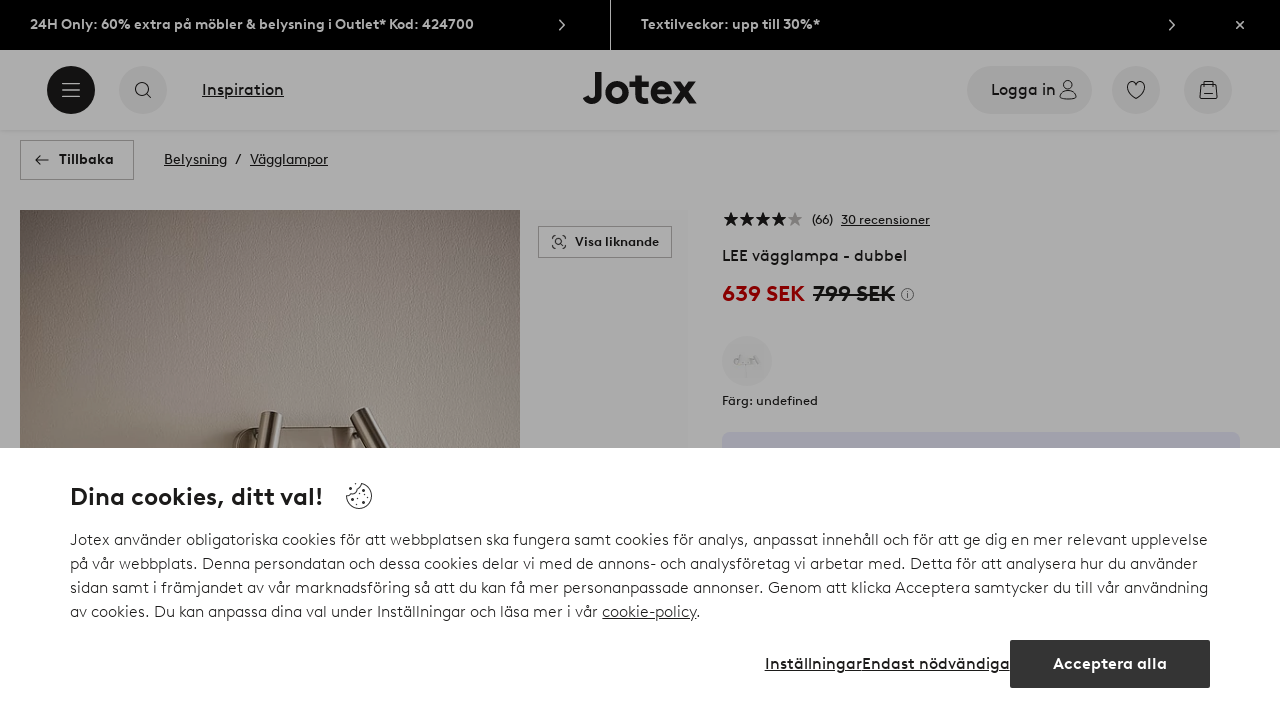

--- FILE ---
content_type: application/javascript; charset=UTF-8
request_url: https://www.jotex.se/_nuxt/b1e2000.js
body_size: 383
content:
(window.webpackJsonp=window.webpackJsonp||[]).push([[219],{513:function(l,n,t){"use strict";t.r(n);var e=t(0),component=Object(e.a)({},function(){return(0,this._self._c)("path",{attrs:{d:"M16.076 15.082a.75.75 0 01-1.061 1.061l-3.833-3.834V3.807a.75.75 0 011.5 0v7.881l3.394 3.394zM12 22.5C6.21 22.5 1.5 17.79 1.5 12S6.21 1.5 12 1.5 22.5 6.21 22.5 12 17.79 22.5 12 22.5zM12 0C5.372 0 0 5.372 0 12c0 6.627 5.372 12 12 12 6.627 0 12-5.373 12-12 0-6.628-5.373-12-12-12z","fill-rule":"evenodd"}})},[],!1,null,null,null);n.default=component.exports}}]);
//# sourceMappingURL=b1e2000.js.map